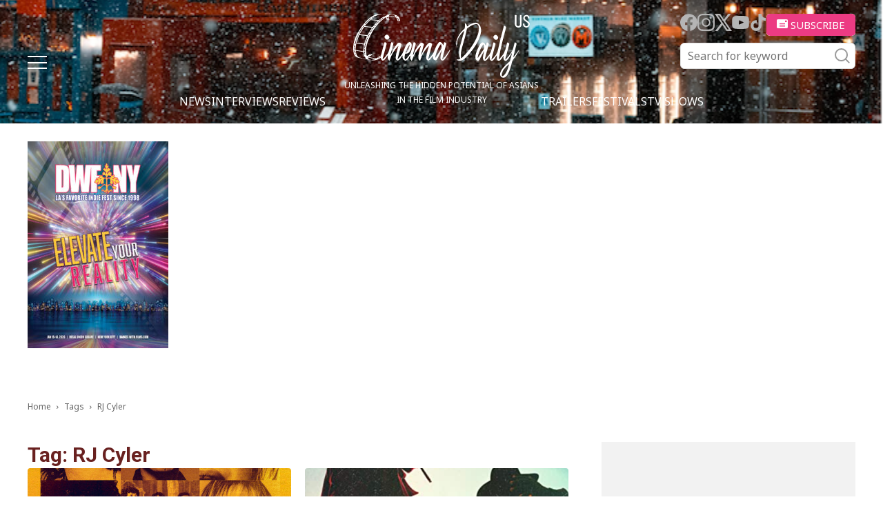

--- FILE ---
content_type: text/html; charset=utf-8
request_url: https://www.google.com/recaptcha/api2/aframe
body_size: 268
content:
<!DOCTYPE HTML><html><head><meta http-equiv="content-type" content="text/html; charset=UTF-8"></head><body><script nonce="Bx8EbD0XjFxFEOam1KhKrA">/** Anti-fraud and anti-abuse applications only. See google.com/recaptcha */ try{var clients={'sodar':'https://pagead2.googlesyndication.com/pagead/sodar?'};window.addEventListener("message",function(a){try{if(a.source===window.parent){var b=JSON.parse(a.data);var c=clients[b['id']];if(c){var d=document.createElement('img');d.src=c+b['params']+'&rc='+(localStorage.getItem("rc::a")?sessionStorage.getItem("rc::b"):"");window.document.body.appendChild(d);sessionStorage.setItem("rc::e",parseInt(sessionStorage.getItem("rc::e")||0)+1);localStorage.setItem("rc::h",'1768852340824');}}}catch(b){}});window.parent.postMessage("_grecaptcha_ready", "*");}catch(b){}</script></body></html>